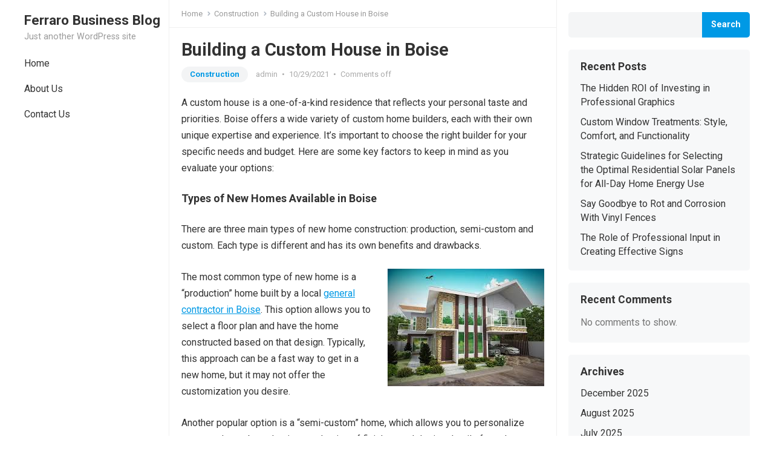

--- FILE ---
content_type: text/html; charset=UTF-8
request_url: https://www.ferrarofilms.net/building-a-custom-house-in-boise/
body_size: 13661
content:
<!DOCTYPE html>
<html lang="en-US">
<head>
<meta charset="UTF-8">
<meta name="viewport" content="width=device-width, initial-scale=1">
<meta http-equiv="X-UA-Compatible" content="IE=edge">
<meta name="HandheldFriendly" content="true">
<link rel="profile" href="https://gmpg.org/xfn/11">
<link rel="preconnect" href="https://fonts.googleapis.com">
<link rel="preconnect" href="https://fonts.gstatic.com" crossorigin>
<meta name='robots' content='index, follow, max-image-preview:large, max-snippet:-1, max-video-preview:-1' />

	<!-- This site is optimized with the Yoast SEO plugin v17.5 - https://yoast.com/wordpress/plugins/seo/ -->
	<title>Building a Custom House in Boise - Ferraro Business Blog</title>
	<link rel="canonical" href="https://www.ferrarofilms.net/building-a-custom-house-in-boise/" />
	<meta property="og:locale" content="en_US" />
	<meta property="og:type" content="article" />
	<meta property="og:title" content="Building a Custom House in Boise - Ferraro Business Blog" />
	<meta property="og:description" content="A custom house is a one-of-a-kind residence that reflects your personal taste and priorities. Boise offers a wide variety of custom home builders, each with their own unique expertise and experience. It&#8217;s important to choose the right builder for your..." />
	<meta property="og:url" content="https://www.ferrarofilms.net/building-a-custom-house-in-boise/" />
	<meta property="og:site_name" content="Ferraro Business Blog" />
	<meta property="article:published_time" content="2023-01-20T12:59:54+00:00" />
	<meta property="article:modified_time" content="2023-02-01T11:59:23+00:00" />
	<meta property="og:image" content="https://encrypted-tbn0.gstatic.com/images?q=tbn:ANd9GcSKjXXRuAiVx313g7x7CWt-y8deeOtroCR-GA&#038;usqp=CAU" />
	<meta name="twitter:card" content="summary_large_image" />
	<meta name="twitter:label1" content="Written by" />
	<meta name="twitter:data1" content="admin" />
	<meta name="twitter:label2" content="Est. reading time" />
	<meta name="twitter:data2" content="3 minutes" />
	<script type="application/ld+json" class="yoast-schema-graph">{"@context":"https://schema.org","@graph":[{"@type":"WebSite","@id":"https://www.ferrarofilms.net/#website","url":"https://www.ferrarofilms.net/","name":"Ferraro Business Blog","description":"Just another WordPress site","potentialAction":[{"@type":"SearchAction","target":{"@type":"EntryPoint","urlTemplate":"https://www.ferrarofilms.net/?s={search_term_string}"},"query-input":"required name=search_term_string"}],"inLanguage":"en-US"},{"@type":"ImageObject","@id":"https://www.ferrarofilms.net/building-a-custom-house-in-boise/#primaryimage","inLanguage":"en-US","url":"https://encrypted-tbn0.gstatic.com/images?q=tbn:ANd9GcSKjXXRuAiVx313g7x7CWt-y8deeOtroCR-GA&amp;usqp=CAU","contentUrl":"https://encrypted-tbn0.gstatic.com/images?q=tbn:ANd9GcSKjXXRuAiVx313g7x7CWt-y8deeOtroCR-GA&amp;usqp=CAU"},{"@type":"WebPage","@id":"https://www.ferrarofilms.net/building-a-custom-house-in-boise/#webpage","url":"https://www.ferrarofilms.net/building-a-custom-house-in-boise/","name":"Building a Custom House in Boise - Ferraro Business Blog","isPartOf":{"@id":"https://www.ferrarofilms.net/#website"},"primaryImageOfPage":{"@id":"https://www.ferrarofilms.net/building-a-custom-house-in-boise/#primaryimage"},"datePublished":"2023-01-20T12:59:54+00:00","dateModified":"2023-02-01T11:59:23+00:00","author":{"@id":"https://www.ferrarofilms.net/#/schema/person/5c7a844540bcb8ad007838094f26a551"},"breadcrumb":{"@id":"https://www.ferrarofilms.net/building-a-custom-house-in-boise/#breadcrumb"},"inLanguage":"en-US","potentialAction":[{"@type":"ReadAction","target":["https://www.ferrarofilms.net/building-a-custom-house-in-boise/"]}]},{"@type":"BreadcrumbList","@id":"https://www.ferrarofilms.net/building-a-custom-house-in-boise/#breadcrumb","itemListElement":[{"@type":"ListItem","position":1,"name":"Home","item":"https://www.ferrarofilms.net/"},{"@type":"ListItem","position":2,"name":"Building a Custom House in Boise"}]},{"@type":"Person","@id":"https://www.ferrarofilms.net/#/schema/person/5c7a844540bcb8ad007838094f26a551","name":"admin","image":{"@type":"ImageObject","@id":"https://www.ferrarofilms.net/#personlogo","inLanguage":"en-US","url":"https://secure.gravatar.com/avatar/8e6ca585e2edfa4edc56f338d3e976db8057eeb8c0a7bc158cbbaee9e65c0713?s=96&d=mm&r=g","contentUrl":"https://secure.gravatar.com/avatar/8e6ca585e2edfa4edc56f338d3e976db8057eeb8c0a7bc158cbbaee9e65c0713?s=96&d=mm&r=g","caption":"admin"},"sameAs":["https://ferrarofilms.net"],"url":"https://www.ferrarofilms.net/author/dwdadmin/"}]}</script>
	<!-- / Yoast SEO plugin. -->


<link rel='dns-prefetch' href='//fonts.googleapis.com' />
<link rel="alternate" type="application/rss+xml" title="Ferraro Business Blog &raquo; Feed" href="https://www.ferrarofilms.net/feed/" />
<link rel="alternate" title="oEmbed (JSON)" type="application/json+oembed" href="https://www.ferrarofilms.net/wp-json/oembed/1.0/embed?url=https%3A%2F%2Fwww.ferrarofilms.net%2Fbuilding-a-custom-house-in-boise%2F" />
<link rel="alternate" title="oEmbed (XML)" type="text/xml+oembed" href="https://www.ferrarofilms.net/wp-json/oembed/1.0/embed?url=https%3A%2F%2Fwww.ferrarofilms.net%2Fbuilding-a-custom-house-in-boise%2F&#038;format=xml" />
<style id='wp-img-auto-sizes-contain-inline-css' type='text/css'>
img:is([sizes=auto i],[sizes^="auto," i]){contain-intrinsic-size:3000px 1500px}
/*# sourceURL=wp-img-auto-sizes-contain-inline-css */
</style>
<style id='wp-emoji-styles-inline-css' type='text/css'>

	img.wp-smiley, img.emoji {
		display: inline !important;
		border: none !important;
		box-shadow: none !important;
		height: 1em !important;
		width: 1em !important;
		margin: 0 0.07em !important;
		vertical-align: -0.1em !important;
		background: none !important;
		padding: 0 !important;
	}
/*# sourceURL=wp-emoji-styles-inline-css */
</style>
<style id='wp-block-library-inline-css' type='text/css'>
:root{--wp-block-synced-color:#7a00df;--wp-block-synced-color--rgb:122,0,223;--wp-bound-block-color:var(--wp-block-synced-color);--wp-editor-canvas-background:#ddd;--wp-admin-theme-color:#007cba;--wp-admin-theme-color--rgb:0,124,186;--wp-admin-theme-color-darker-10:#006ba1;--wp-admin-theme-color-darker-10--rgb:0,107,160.5;--wp-admin-theme-color-darker-20:#005a87;--wp-admin-theme-color-darker-20--rgb:0,90,135;--wp-admin-border-width-focus:2px}@media (min-resolution:192dpi){:root{--wp-admin-border-width-focus:1.5px}}.wp-element-button{cursor:pointer}:root .has-very-light-gray-background-color{background-color:#eee}:root .has-very-dark-gray-background-color{background-color:#313131}:root .has-very-light-gray-color{color:#eee}:root .has-very-dark-gray-color{color:#313131}:root .has-vivid-green-cyan-to-vivid-cyan-blue-gradient-background{background:linear-gradient(135deg,#00d084,#0693e3)}:root .has-purple-crush-gradient-background{background:linear-gradient(135deg,#34e2e4,#4721fb 50%,#ab1dfe)}:root .has-hazy-dawn-gradient-background{background:linear-gradient(135deg,#faaca8,#dad0ec)}:root .has-subdued-olive-gradient-background{background:linear-gradient(135deg,#fafae1,#67a671)}:root .has-atomic-cream-gradient-background{background:linear-gradient(135deg,#fdd79a,#004a59)}:root .has-nightshade-gradient-background{background:linear-gradient(135deg,#330968,#31cdcf)}:root .has-midnight-gradient-background{background:linear-gradient(135deg,#020381,#2874fc)}:root{--wp--preset--font-size--normal:16px;--wp--preset--font-size--huge:42px}.has-regular-font-size{font-size:1em}.has-larger-font-size{font-size:2.625em}.has-normal-font-size{font-size:var(--wp--preset--font-size--normal)}.has-huge-font-size{font-size:var(--wp--preset--font-size--huge)}.has-text-align-center{text-align:center}.has-text-align-left{text-align:left}.has-text-align-right{text-align:right}.has-fit-text{white-space:nowrap!important}#end-resizable-editor-section{display:none}.aligncenter{clear:both}.items-justified-left{justify-content:flex-start}.items-justified-center{justify-content:center}.items-justified-right{justify-content:flex-end}.items-justified-space-between{justify-content:space-between}.screen-reader-text{border:0;clip-path:inset(50%);height:1px;margin:-1px;overflow:hidden;padding:0;position:absolute;width:1px;word-wrap:normal!important}.screen-reader-text:focus{background-color:#ddd;clip-path:none;color:#444;display:block;font-size:1em;height:auto;left:5px;line-height:normal;padding:15px 23px 14px;text-decoration:none;top:5px;width:auto;z-index:100000}html :where(.has-border-color){border-style:solid}html :where([style*=border-top-color]){border-top-style:solid}html :where([style*=border-right-color]){border-right-style:solid}html :where([style*=border-bottom-color]){border-bottom-style:solid}html :where([style*=border-left-color]){border-left-style:solid}html :where([style*=border-width]){border-style:solid}html :where([style*=border-top-width]){border-top-style:solid}html :where([style*=border-right-width]){border-right-style:solid}html :where([style*=border-bottom-width]){border-bottom-style:solid}html :where([style*=border-left-width]){border-left-style:solid}html :where(img[class*=wp-image-]){height:auto;max-width:100%}:where(figure){margin:0 0 1em}html :where(.is-position-sticky){--wp-admin--admin-bar--position-offset:var(--wp-admin--admin-bar--height,0px)}@media screen and (max-width:600px){html :where(.is-position-sticky){--wp-admin--admin-bar--position-offset:0px}}

/*# sourceURL=wp-block-library-inline-css */
</style><style id='wp-block-archives-inline-css' type='text/css'>
.wp-block-archives{box-sizing:border-box}.wp-block-archives-dropdown label{display:block}
/*# sourceURL=https://www.ferrarofilms.net/wp-includes/blocks/archives/style.min.css */
</style>
<style id='wp-block-categories-inline-css' type='text/css'>
.wp-block-categories{box-sizing:border-box}.wp-block-categories.alignleft{margin-right:2em}.wp-block-categories.alignright{margin-left:2em}.wp-block-categories.wp-block-categories-dropdown.aligncenter{text-align:center}.wp-block-categories .wp-block-categories__label{display:block;width:100%}
/*# sourceURL=https://www.ferrarofilms.net/wp-includes/blocks/categories/style.min.css */
</style>
<style id='wp-block-heading-inline-css' type='text/css'>
h1:where(.wp-block-heading).has-background,h2:where(.wp-block-heading).has-background,h3:where(.wp-block-heading).has-background,h4:where(.wp-block-heading).has-background,h5:where(.wp-block-heading).has-background,h6:where(.wp-block-heading).has-background{padding:1.25em 2.375em}h1.has-text-align-left[style*=writing-mode]:where([style*=vertical-lr]),h1.has-text-align-right[style*=writing-mode]:where([style*=vertical-rl]),h2.has-text-align-left[style*=writing-mode]:where([style*=vertical-lr]),h2.has-text-align-right[style*=writing-mode]:where([style*=vertical-rl]),h3.has-text-align-left[style*=writing-mode]:where([style*=vertical-lr]),h3.has-text-align-right[style*=writing-mode]:where([style*=vertical-rl]),h4.has-text-align-left[style*=writing-mode]:where([style*=vertical-lr]),h4.has-text-align-right[style*=writing-mode]:where([style*=vertical-rl]),h5.has-text-align-left[style*=writing-mode]:where([style*=vertical-lr]),h5.has-text-align-right[style*=writing-mode]:where([style*=vertical-rl]),h6.has-text-align-left[style*=writing-mode]:where([style*=vertical-lr]),h6.has-text-align-right[style*=writing-mode]:where([style*=vertical-rl]){rotate:180deg}
/*# sourceURL=https://www.ferrarofilms.net/wp-includes/blocks/heading/style.min.css */
</style>
<style id='wp-block-latest-comments-inline-css' type='text/css'>
ol.wp-block-latest-comments{box-sizing:border-box;margin-left:0}:where(.wp-block-latest-comments:not([style*=line-height] .wp-block-latest-comments__comment)){line-height:1.1}:where(.wp-block-latest-comments:not([style*=line-height] .wp-block-latest-comments__comment-excerpt p)){line-height:1.8}.has-dates :where(.wp-block-latest-comments:not([style*=line-height])),.has-excerpts :where(.wp-block-latest-comments:not([style*=line-height])){line-height:1.5}.wp-block-latest-comments .wp-block-latest-comments{padding-left:0}.wp-block-latest-comments__comment{list-style:none;margin-bottom:1em}.has-avatars .wp-block-latest-comments__comment{list-style:none;min-height:2.25em}.has-avatars .wp-block-latest-comments__comment .wp-block-latest-comments__comment-excerpt,.has-avatars .wp-block-latest-comments__comment .wp-block-latest-comments__comment-meta{margin-left:3.25em}.wp-block-latest-comments__comment-excerpt p{font-size:.875em;margin:.36em 0 1.4em}.wp-block-latest-comments__comment-date{display:block;font-size:.75em}.wp-block-latest-comments .avatar,.wp-block-latest-comments__comment-avatar{border-radius:1.5em;display:block;float:left;height:2.5em;margin-right:.75em;width:2.5em}.wp-block-latest-comments[class*=-font-size] a,.wp-block-latest-comments[style*=font-size] a{font-size:inherit}
/*# sourceURL=https://www.ferrarofilms.net/wp-includes/blocks/latest-comments/style.min.css */
</style>
<style id='wp-block-latest-posts-inline-css' type='text/css'>
.wp-block-latest-posts{box-sizing:border-box}.wp-block-latest-posts.alignleft{margin-right:2em}.wp-block-latest-posts.alignright{margin-left:2em}.wp-block-latest-posts.wp-block-latest-posts__list{list-style:none}.wp-block-latest-posts.wp-block-latest-posts__list li{clear:both;overflow-wrap:break-word}.wp-block-latest-posts.is-grid{display:flex;flex-wrap:wrap}.wp-block-latest-posts.is-grid li{margin:0 1.25em 1.25em 0;width:100%}@media (min-width:600px){.wp-block-latest-posts.columns-2 li{width:calc(50% - .625em)}.wp-block-latest-posts.columns-2 li:nth-child(2n){margin-right:0}.wp-block-latest-posts.columns-3 li{width:calc(33.33333% - .83333em)}.wp-block-latest-posts.columns-3 li:nth-child(3n){margin-right:0}.wp-block-latest-posts.columns-4 li{width:calc(25% - .9375em)}.wp-block-latest-posts.columns-4 li:nth-child(4n){margin-right:0}.wp-block-latest-posts.columns-5 li{width:calc(20% - 1em)}.wp-block-latest-posts.columns-5 li:nth-child(5n){margin-right:0}.wp-block-latest-posts.columns-6 li{width:calc(16.66667% - 1.04167em)}.wp-block-latest-posts.columns-6 li:nth-child(6n){margin-right:0}}:root :where(.wp-block-latest-posts.is-grid){padding:0}:root :where(.wp-block-latest-posts.wp-block-latest-posts__list){padding-left:0}.wp-block-latest-posts__post-author,.wp-block-latest-posts__post-date{display:block;font-size:.8125em}.wp-block-latest-posts__post-excerpt,.wp-block-latest-posts__post-full-content{margin-bottom:1em;margin-top:.5em}.wp-block-latest-posts__featured-image a{display:inline-block}.wp-block-latest-posts__featured-image img{height:auto;max-width:100%;width:auto}.wp-block-latest-posts__featured-image.alignleft{float:left;margin-right:1em}.wp-block-latest-posts__featured-image.alignright{float:right;margin-left:1em}.wp-block-latest-posts__featured-image.aligncenter{margin-bottom:1em;text-align:center}
/*# sourceURL=https://www.ferrarofilms.net/wp-includes/blocks/latest-posts/style.min.css */
</style>
<style id='wp-block-search-inline-css' type='text/css'>
.wp-block-search__button{margin-left:10px;word-break:normal}.wp-block-search__button.has-icon{line-height:0}.wp-block-search__button svg{height:1.25em;min-height:24px;min-width:24px;width:1.25em;fill:currentColor;vertical-align:text-bottom}:where(.wp-block-search__button){border:1px solid #ccc;padding:6px 10px}.wp-block-search__inside-wrapper{display:flex;flex:auto;flex-wrap:nowrap;max-width:100%}.wp-block-search__label{width:100%}.wp-block-search.wp-block-search__button-only .wp-block-search__button{box-sizing:border-box;display:flex;flex-shrink:0;justify-content:center;margin-left:0;max-width:100%}.wp-block-search.wp-block-search__button-only .wp-block-search__inside-wrapper{min-width:0!important;transition-property:width}.wp-block-search.wp-block-search__button-only .wp-block-search__input{flex-basis:100%;transition-duration:.3s}.wp-block-search.wp-block-search__button-only.wp-block-search__searchfield-hidden,.wp-block-search.wp-block-search__button-only.wp-block-search__searchfield-hidden .wp-block-search__inside-wrapper{overflow:hidden}.wp-block-search.wp-block-search__button-only.wp-block-search__searchfield-hidden .wp-block-search__input{border-left-width:0!important;border-right-width:0!important;flex-basis:0;flex-grow:0;margin:0;min-width:0!important;padding-left:0!important;padding-right:0!important;width:0!important}:where(.wp-block-search__input){appearance:none;border:1px solid #949494;flex-grow:1;font-family:inherit;font-size:inherit;font-style:inherit;font-weight:inherit;letter-spacing:inherit;line-height:inherit;margin-left:0;margin-right:0;min-width:3rem;padding:8px;text-decoration:unset!important;text-transform:inherit}:where(.wp-block-search__button-inside .wp-block-search__inside-wrapper){background-color:#fff;border:1px solid #949494;box-sizing:border-box;padding:4px}:where(.wp-block-search__button-inside .wp-block-search__inside-wrapper) .wp-block-search__input{border:none;border-radius:0;padding:0 4px}:where(.wp-block-search__button-inside .wp-block-search__inside-wrapper) .wp-block-search__input:focus{outline:none}:where(.wp-block-search__button-inside .wp-block-search__inside-wrapper) :where(.wp-block-search__button){padding:4px 8px}.wp-block-search.aligncenter .wp-block-search__inside-wrapper{margin:auto}.wp-block[data-align=right] .wp-block-search.wp-block-search__button-only .wp-block-search__inside-wrapper{float:right}
/*# sourceURL=https://www.ferrarofilms.net/wp-includes/blocks/search/style.min.css */
</style>
<style id='wp-block-search-theme-inline-css' type='text/css'>
.wp-block-search .wp-block-search__label{font-weight:700}.wp-block-search__button{border:1px solid #ccc;padding:.375em .625em}
/*# sourceURL=https://www.ferrarofilms.net/wp-includes/blocks/search/theme.min.css */
</style>
<style id='wp-block-group-inline-css' type='text/css'>
.wp-block-group{box-sizing:border-box}:where(.wp-block-group.wp-block-group-is-layout-constrained){position:relative}
/*# sourceURL=https://www.ferrarofilms.net/wp-includes/blocks/group/style.min.css */
</style>
<style id='wp-block-group-theme-inline-css' type='text/css'>
:where(.wp-block-group.has-background){padding:1.25em 2.375em}
/*# sourceURL=https://www.ferrarofilms.net/wp-includes/blocks/group/theme.min.css */
</style>
<style id='global-styles-inline-css' type='text/css'>
:root{--wp--preset--aspect-ratio--square: 1;--wp--preset--aspect-ratio--4-3: 4/3;--wp--preset--aspect-ratio--3-4: 3/4;--wp--preset--aspect-ratio--3-2: 3/2;--wp--preset--aspect-ratio--2-3: 2/3;--wp--preset--aspect-ratio--16-9: 16/9;--wp--preset--aspect-ratio--9-16: 9/16;--wp--preset--color--black: #000000;--wp--preset--color--cyan-bluish-gray: #abb8c3;--wp--preset--color--white: #ffffff;--wp--preset--color--pale-pink: #f78da7;--wp--preset--color--vivid-red: #cf2e2e;--wp--preset--color--luminous-vivid-orange: #ff6900;--wp--preset--color--luminous-vivid-amber: #fcb900;--wp--preset--color--light-green-cyan: #7bdcb5;--wp--preset--color--vivid-green-cyan: #00d084;--wp--preset--color--pale-cyan-blue: #8ed1fc;--wp--preset--color--vivid-cyan-blue: #0693e3;--wp--preset--color--vivid-purple: #9b51e0;--wp--preset--gradient--vivid-cyan-blue-to-vivid-purple: linear-gradient(135deg,rgb(6,147,227) 0%,rgb(155,81,224) 100%);--wp--preset--gradient--light-green-cyan-to-vivid-green-cyan: linear-gradient(135deg,rgb(122,220,180) 0%,rgb(0,208,130) 100%);--wp--preset--gradient--luminous-vivid-amber-to-luminous-vivid-orange: linear-gradient(135deg,rgb(252,185,0) 0%,rgb(255,105,0) 100%);--wp--preset--gradient--luminous-vivid-orange-to-vivid-red: linear-gradient(135deg,rgb(255,105,0) 0%,rgb(207,46,46) 100%);--wp--preset--gradient--very-light-gray-to-cyan-bluish-gray: linear-gradient(135deg,rgb(238,238,238) 0%,rgb(169,184,195) 100%);--wp--preset--gradient--cool-to-warm-spectrum: linear-gradient(135deg,rgb(74,234,220) 0%,rgb(151,120,209) 20%,rgb(207,42,186) 40%,rgb(238,44,130) 60%,rgb(251,105,98) 80%,rgb(254,248,76) 100%);--wp--preset--gradient--blush-light-purple: linear-gradient(135deg,rgb(255,206,236) 0%,rgb(152,150,240) 100%);--wp--preset--gradient--blush-bordeaux: linear-gradient(135deg,rgb(254,205,165) 0%,rgb(254,45,45) 50%,rgb(107,0,62) 100%);--wp--preset--gradient--luminous-dusk: linear-gradient(135deg,rgb(255,203,112) 0%,rgb(199,81,192) 50%,rgb(65,88,208) 100%);--wp--preset--gradient--pale-ocean: linear-gradient(135deg,rgb(255,245,203) 0%,rgb(182,227,212) 50%,rgb(51,167,181) 100%);--wp--preset--gradient--electric-grass: linear-gradient(135deg,rgb(202,248,128) 0%,rgb(113,206,126) 100%);--wp--preset--gradient--midnight: linear-gradient(135deg,rgb(2,3,129) 0%,rgb(40,116,252) 100%);--wp--preset--font-size--small: 13px;--wp--preset--font-size--medium: 20px;--wp--preset--font-size--large: 36px;--wp--preset--font-size--x-large: 42px;--wp--preset--spacing--20: 0.44rem;--wp--preset--spacing--30: 0.67rem;--wp--preset--spacing--40: 1rem;--wp--preset--spacing--50: 1.5rem;--wp--preset--spacing--60: 2.25rem;--wp--preset--spacing--70: 3.38rem;--wp--preset--spacing--80: 5.06rem;--wp--preset--shadow--natural: 6px 6px 9px rgba(0, 0, 0, 0.2);--wp--preset--shadow--deep: 12px 12px 50px rgba(0, 0, 0, 0.4);--wp--preset--shadow--sharp: 6px 6px 0px rgba(0, 0, 0, 0.2);--wp--preset--shadow--outlined: 6px 6px 0px -3px rgb(255, 255, 255), 6px 6px rgb(0, 0, 0);--wp--preset--shadow--crisp: 6px 6px 0px rgb(0, 0, 0);}:where(.is-layout-flex){gap: 0.5em;}:where(.is-layout-grid){gap: 0.5em;}body .is-layout-flex{display: flex;}.is-layout-flex{flex-wrap: wrap;align-items: center;}.is-layout-flex > :is(*, div){margin: 0;}body .is-layout-grid{display: grid;}.is-layout-grid > :is(*, div){margin: 0;}:where(.wp-block-columns.is-layout-flex){gap: 2em;}:where(.wp-block-columns.is-layout-grid){gap: 2em;}:where(.wp-block-post-template.is-layout-flex){gap: 1.25em;}:where(.wp-block-post-template.is-layout-grid){gap: 1.25em;}.has-black-color{color: var(--wp--preset--color--black) !important;}.has-cyan-bluish-gray-color{color: var(--wp--preset--color--cyan-bluish-gray) !important;}.has-white-color{color: var(--wp--preset--color--white) !important;}.has-pale-pink-color{color: var(--wp--preset--color--pale-pink) !important;}.has-vivid-red-color{color: var(--wp--preset--color--vivid-red) !important;}.has-luminous-vivid-orange-color{color: var(--wp--preset--color--luminous-vivid-orange) !important;}.has-luminous-vivid-amber-color{color: var(--wp--preset--color--luminous-vivid-amber) !important;}.has-light-green-cyan-color{color: var(--wp--preset--color--light-green-cyan) !important;}.has-vivid-green-cyan-color{color: var(--wp--preset--color--vivid-green-cyan) !important;}.has-pale-cyan-blue-color{color: var(--wp--preset--color--pale-cyan-blue) !important;}.has-vivid-cyan-blue-color{color: var(--wp--preset--color--vivid-cyan-blue) !important;}.has-vivid-purple-color{color: var(--wp--preset--color--vivid-purple) !important;}.has-black-background-color{background-color: var(--wp--preset--color--black) !important;}.has-cyan-bluish-gray-background-color{background-color: var(--wp--preset--color--cyan-bluish-gray) !important;}.has-white-background-color{background-color: var(--wp--preset--color--white) !important;}.has-pale-pink-background-color{background-color: var(--wp--preset--color--pale-pink) !important;}.has-vivid-red-background-color{background-color: var(--wp--preset--color--vivid-red) !important;}.has-luminous-vivid-orange-background-color{background-color: var(--wp--preset--color--luminous-vivid-orange) !important;}.has-luminous-vivid-amber-background-color{background-color: var(--wp--preset--color--luminous-vivid-amber) !important;}.has-light-green-cyan-background-color{background-color: var(--wp--preset--color--light-green-cyan) !important;}.has-vivid-green-cyan-background-color{background-color: var(--wp--preset--color--vivid-green-cyan) !important;}.has-pale-cyan-blue-background-color{background-color: var(--wp--preset--color--pale-cyan-blue) !important;}.has-vivid-cyan-blue-background-color{background-color: var(--wp--preset--color--vivid-cyan-blue) !important;}.has-vivid-purple-background-color{background-color: var(--wp--preset--color--vivid-purple) !important;}.has-black-border-color{border-color: var(--wp--preset--color--black) !important;}.has-cyan-bluish-gray-border-color{border-color: var(--wp--preset--color--cyan-bluish-gray) !important;}.has-white-border-color{border-color: var(--wp--preset--color--white) !important;}.has-pale-pink-border-color{border-color: var(--wp--preset--color--pale-pink) !important;}.has-vivid-red-border-color{border-color: var(--wp--preset--color--vivid-red) !important;}.has-luminous-vivid-orange-border-color{border-color: var(--wp--preset--color--luminous-vivid-orange) !important;}.has-luminous-vivid-amber-border-color{border-color: var(--wp--preset--color--luminous-vivid-amber) !important;}.has-light-green-cyan-border-color{border-color: var(--wp--preset--color--light-green-cyan) !important;}.has-vivid-green-cyan-border-color{border-color: var(--wp--preset--color--vivid-green-cyan) !important;}.has-pale-cyan-blue-border-color{border-color: var(--wp--preset--color--pale-cyan-blue) !important;}.has-vivid-cyan-blue-border-color{border-color: var(--wp--preset--color--vivid-cyan-blue) !important;}.has-vivid-purple-border-color{border-color: var(--wp--preset--color--vivid-purple) !important;}.has-vivid-cyan-blue-to-vivid-purple-gradient-background{background: var(--wp--preset--gradient--vivid-cyan-blue-to-vivid-purple) !important;}.has-light-green-cyan-to-vivid-green-cyan-gradient-background{background: var(--wp--preset--gradient--light-green-cyan-to-vivid-green-cyan) !important;}.has-luminous-vivid-amber-to-luminous-vivid-orange-gradient-background{background: var(--wp--preset--gradient--luminous-vivid-amber-to-luminous-vivid-orange) !important;}.has-luminous-vivid-orange-to-vivid-red-gradient-background{background: var(--wp--preset--gradient--luminous-vivid-orange-to-vivid-red) !important;}.has-very-light-gray-to-cyan-bluish-gray-gradient-background{background: var(--wp--preset--gradient--very-light-gray-to-cyan-bluish-gray) !important;}.has-cool-to-warm-spectrum-gradient-background{background: var(--wp--preset--gradient--cool-to-warm-spectrum) !important;}.has-blush-light-purple-gradient-background{background: var(--wp--preset--gradient--blush-light-purple) !important;}.has-blush-bordeaux-gradient-background{background: var(--wp--preset--gradient--blush-bordeaux) !important;}.has-luminous-dusk-gradient-background{background: var(--wp--preset--gradient--luminous-dusk) !important;}.has-pale-ocean-gradient-background{background: var(--wp--preset--gradient--pale-ocean) !important;}.has-electric-grass-gradient-background{background: var(--wp--preset--gradient--electric-grass) !important;}.has-midnight-gradient-background{background: var(--wp--preset--gradient--midnight) !important;}.has-small-font-size{font-size: var(--wp--preset--font-size--small) !important;}.has-medium-font-size{font-size: var(--wp--preset--font-size--medium) !important;}.has-large-font-size{font-size: var(--wp--preset--font-size--large) !important;}.has-x-large-font-size{font-size: var(--wp--preset--font-size--x-large) !important;}
/*# sourceURL=global-styles-inline-css */
</style>

<style id='classic-theme-styles-inline-css' type='text/css'>
/*! This file is auto-generated */
.wp-block-button__link{color:#fff;background-color:#32373c;border-radius:9999px;box-shadow:none;text-decoration:none;padding:calc(.667em + 2px) calc(1.333em + 2px);font-size:1.125em}.wp-block-file__button{background:#32373c;color:#fff;text-decoration:none}
/*# sourceURL=/wp-includes/css/classic-themes.min.css */
</style>
<link rel='stylesheet' id='contact-form-7-css' href='https://www.ferrarofilms.net/wp-content/plugins/contact-form-7/includes/css/styles.css?ver=5.5.2' type='text/css' media='all' />
<link rel='stylesheet' id='enjoyblog-googlefonts-css' href='https://fonts.googleapis.com/css2?family=Roboto:wght@400;700&#038;display=swap' type='text/css' media='all' />
<link rel='stylesheet' id='enjoyblog-style-css' href='https://www.ferrarofilms.net/wp-content/themes/enjoyblog/style.css?ver=20211005' type='text/css' media='all' />
<link rel='stylesheet' id='enjoyblog-responsive-style-css' href='https://www.ferrarofilms.net/wp-content/themes/enjoyblog/responsive.css?ver=20211005' type='text/css' media='all' />
<link rel='stylesheet' id='font-awesome-style-css' href='https://www.ferrarofilms.net/wp-content/themes/enjoyblog/assets/css/font-awesome.css?ver=20211005' type='text/css' media='all' />
<link rel='stylesheet' id='genericons-style-css' href='https://www.ferrarofilms.net/wp-content/themes/enjoyblog/genericons/genericons.css?ver=6.9' type='text/css' media='all' />
<script type="text/javascript" src="https://www.ferrarofilms.net/wp-includes/js/jquery/jquery.min.js?ver=3.7.1" id="jquery-core-js"></script>
<script type="text/javascript" src="https://www.ferrarofilms.net/wp-includes/js/jquery/jquery-migrate.min.js?ver=3.4.1" id="jquery-migrate-js"></script>
<link rel="https://api.w.org/" href="https://www.ferrarofilms.net/wp-json/" /><link rel="alternate" title="JSON" type="application/json" href="https://www.ferrarofilms.net/wp-json/wp/v2/posts/135" /><link rel="EditURI" type="application/rsd+xml" title="RSD" href="https://www.ferrarofilms.net/xmlrpc.php?rsd" />
<meta name="generator" content="WordPress 6.9" />
<link rel='shortlink' href='https://www.ferrarofilms.net/?p=135' />
</head>

<body class="wp-singular post-template-default single single-post postid-135 single-format-standard wp-embed-responsive wp-theme-enjoyblog">


<div id="page" class="site no-admin-bar">

	<a class="skip-link screen-reader-text" href="#content">Skip to content</a>

	<header id="masthead" class="site-header clear">

		<div class="site-start container clear">

			<div class="mobile-branding">

				
				
					<div class="site-title-desc">

						<div class="site-title">
							<a href="https://www.ferrarofilms.net">Ferraro Business Blog</a>
						</div><!-- .site-title -->	

						<div class="site-description">
							Just another WordPress site						</div><!-- .site-desc -->

					</div><!-- .site-title-desc -->

				
			</div><!-- .site-branding -->	

			<div class="header-toggles">
				<button class="toggle nav-toggle mobile-nav-toggle" data-toggle-target=".menu-modal"  data-toggle-body-class="showing-menu-modal" aria-expanded="false" data-set-focus=".close-nav-toggle">
					<span class="toggle-inner">
						<span class="toggle-icon">
							<svg class="svg-icon" aria-hidden="true" role="img" focusable="false" xmlns="http://www.w3.org/2000/svg" width="26" height="7" viewBox="0 0 26 7"><path fill-rule="evenodd" d="M332.5,45 C330.567003,45 329,43.4329966 329,41.5 C329,39.5670034 330.567003,38 332.5,38 C334.432997,38 336,39.5670034 336,41.5 C336,43.4329966 334.432997,45 332.5,45 Z M342,45 C340.067003,45 338.5,43.4329966 338.5,41.5 C338.5,39.5670034 340.067003,38 342,38 C343.932997,38 345.5,39.5670034 345.5,41.5 C345.5,43.4329966 343.932997,45 342,45 Z M351.5,45 C349.567003,45 348,43.4329966 348,41.5 C348,39.5670034 349.567003,38 351.5,38 C353.432997,38 355,39.5670034 355,41.5 C355,43.4329966 353.432997,45 351.5,45 Z" transform="translate(-329 -38)" /></svg>						</span>
						<span class="toggle-text">Menu</span>
					</span>
				</button><!-- .nav-toggle -->
			</div><!-- .header-toggles -->	

		</div><!-- .site-start -->			

	</header><!-- #masthead -->

	<div class="menu-modal cover-modal header-footer-group" data-modal-target-string=".menu-modal">

		<div class="menu-modal-inner modal-inner">

			<div class="menu-wrapper section-inner">

				<div class="menu-top">

					<button class="toggle close-nav-toggle fill-children-current-color" data-toggle-target=".menu-modal" data-toggle-body-class="showing-menu-modal" aria-expanded="false" data-set-focus=".menu-modal">
						<span class="toggle-text">Close Menu</span>
						<svg class="svg-icon" aria-hidden="true" role="img" focusable="false" xmlns="http://www.w3.org/2000/svg" width="16" height="16" viewBox="0 0 16 16"><polygon fill="" fill-rule="evenodd" points="6.852 7.649 .399 1.195 1.445 .149 7.899 6.602 14.352 .149 15.399 1.195 8.945 7.649 15.399 14.102 14.352 15.149 7.899 8.695 1.445 15.149 .399 14.102" /></svg>					</button><!-- .nav-toggle -->

					
					<nav class="mobile-menu" aria-label="Mobile" role="navigation">

						<ul class="modal-menu reset-list-style">

						<li id="menu-item-12" class="menu-item menu-item-type-custom menu-item-object-custom menu-item-home menu-item-12"><div class="ancestor-wrapper"><a href="https://www.ferrarofilms.net/">Home</a></div><!-- .ancestor-wrapper --></li>
<li id="menu-item-13" class="menu-item menu-item-type-post_type menu-item-object-page menu-item-13"><div class="ancestor-wrapper"><a href="https://www.ferrarofilms.net/about-us/">About Us</a></div><!-- .ancestor-wrapper --></li>
<li id="menu-item-14" class="menu-item menu-item-type-post_type menu-item-object-page menu-item-14"><div class="ancestor-wrapper"><a href="https://www.ferrarofilms.net/contact-us/">Contact Us</a></div><!-- .ancestor-wrapper --></li>

						</ul>

					</nav>

				</div><!-- .menu-top -->

			</div><!-- .menu-wrapper -->

		</div><!-- .menu-modal-inner -->

	</div><!-- .menu-modal -->		
		
	<div id="content" class="site-content  container">

		<div class="clear">

		<div class="left-sidebar left_sidebar">

	
	<div class="site-branding">

		
		
			<div class="site-title-desc">

				<div class="site-title">
					<h1><a href="https://www.ferrarofilms.net">Ferraro Business Blog</a></h1>
				</div><!-- .site-title -->	

				<div class="site-description">
					Just another WordPress site				</div><!-- .site-desc -->

			</div><!-- .site-title-desc -->

		
	</div><!-- .site-branding -->	

	<nav id="primary-nav" class="primary-navigation">

		<div class="menu-menu-container"><ul id="primary-menu" class="sf-menu"><li class="menu-item menu-item-type-custom menu-item-object-custom menu-item-home menu-item-12"><a href="https://www.ferrarofilms.net/">Home</a></li>
<li class="menu-item menu-item-type-post_type menu-item-object-page menu-item-13"><a href="https://www.ferrarofilms.net/about-us/">About Us</a></li>
<li class="menu-item menu-item-type-post_type menu-item-object-page menu-item-14"><a href="https://www.ferrarofilms.net/contact-us/">Contact Us</a></li>
</ul></div>
	</nav><!-- #primary-nav -->	

</div><!-- .left-sidebar -->
	<div class="content-wrap">

	<div id="primary" class="content-area">

		<main id="main" class="site-main">
		
		
<div class="breadcrumbs-nav">
	<a href="https://www.ferrarofilms.net">Home</a>
	<span class="post-category"><a href="https://www.ferrarofilms.net/Business/construction/">Construction</a> </span>
	<span class="post-title">Building a Custom House in Boise</span>
</div>
	

<article id="post-135" class="post-135 post type-post status-publish format-standard hentry category-construction tag-construction-company tag-general-contractor tag-home-builder-company tag-real-estate-developer">

	<header class="entry-header">

		<h1 class="entry-title">Building a Custom House in Boise</h1>
		<div class="entry-meta">
	
			<span class="entry-category"><a href="https://www.ferrarofilms.net/Business/construction/">Construction</a> </span>
		<span class="entry-author"><a href="https://www.ferrarofilms.net/author/dwdadmin/" title="Posts by admin" rel="author">admin</a></span>
		<span class="sep">&bullet;</span> 		
	
	
	<span class="entry-date">10/29/2021</span>
	<span class="sep">&bullet;</span>
	<span class='entry-comment'><span class="comments-link">Comments off</span></span>
	
</div><!-- .entry-meta -->
		
	</header><!-- .entry-header -->

	<div class="entry-content">
		<p>A custom house is a one-of-a-kind residence that reflects your personal taste and priorities. Boise offers a wide variety of custom home builders, each with their own unique expertise and experience. It&#8217;s important to choose the right builder for your specific needs and budget. Here are some key factors to keep in mind as you evaluate your options:</p>
<h4>Types of New Homes Available in Boise</h4>
<p>There are three main types of new home construction: production, semi-custom and custom. Each type is different and has its own benefits and drawbacks.</p>
<p><img fetchpriority="high" decoding="async" class="alignright size-medium" src="https://encrypted-tbn0.gstatic.com/images?q=tbn:ANd9GcSKjXXRuAiVx313g7x7CWt-y8deeOtroCR-GA&amp;usqp=CAU" width="259" height="194" />The most common type of new home is a &#8220;production&#8221; home built by a local <a href="https://www.cedarandsagehomebuilders.com/general-contractor/">general contractor in Boise</a>. This option allows you to select a floor plan and have the home constructed based on that design. Typically, this approach can be a fast way to get in a new home, but it may not offer the customization you desire.</p>
<p>Another popular option is a &#8220;semi-custom&#8221; home, which allows you to personalize your new home by selecting a selection of finishes and design details from the homebuilder&#8217;s library. This style of building is less expensive than a custom home and can be a great way to find the perfect new home in Boise.</p>
<h4>Custom Home Builders</h4>
<p>A custom home builder is a Boise-based company that designs and builds a one-of-a-kind, personalized new home from the ground up. Often these companies have an architect on staff, which can help you create the perfect new home for your family.</p>
<p>In addition to choosing a home design, you&#8217;ll also want to make sure the builder is licensed, insured and has a proven track record of quality. A good custom home builder will take the time to ask questions about your lifestyle, preferences and priorities.</p>
<p>You&#8217;ll also need to consider the type of materials you want in your home. A custom builder will have access to a large number of vendors and can ensure that your new home is made with the highest-quality materials.</p>
<p>Lastly, a custom home builder will work with you to create your dream home while helping you stay within your budget. They will also take into account the location of your home and your preferences so that they can design your perfect new house in Boise.</p>
<p>A Boise custom home builder can handle a vast range of projects, from small Craftsman-inspired homes to palatial Tudor, Victorian and Mediterranean-influenced mansions. They can also help you remodel existing homes to add value, increase comfort and improve the overall look of your property.</p>
<p>The right builder for your custom house will be someone you trust and who is able to deliver what you need in the time frame you&#8217;re looking for. When choosing a custom home builder, it&#8217;s important to be clear about your expectations from the start and to understand the process of building your new house in Boise.</p>
<p>Before you sign on the dotted line, it&#8217;s essential to review the builder&#8217;s past projects and customer reviews. These will give you a sense of whether the builder&#8217;s quality, price and finished product align with what you&#8217;re looking for in your new home.</p>
<p><iframe title="YouTube video player" src="https://www.youtube.com/embed/JqI_SSCqNow" width="560" height="315" frameborder="0" allowfullscreen="allowfullscreen"></iframe></p>
	</div><!-- .entry-content -->

	<div class="entry-footer">

		<span class="entry-tags">

			<span class="tag-links"> <a href="https://www.ferrarofilms.net/Business,%20Industries,%20Management,%20Marketing,%20Finance,%20Services,%20Construction,%20Health/construction-company/" rel="tag">Construction Company</a> <a href="https://www.ferrarofilms.net/Business,%20Industries,%20Management,%20Marketing,%20Finance,%20Services,%20Construction,%20Health/general-contractor/" rel="tag">General Contractor</a> <a href="https://www.ferrarofilms.net/Business,%20Industries,%20Management,%20Marketing,%20Finance,%20Services,%20Construction,%20Health/home-builder-company/" rel="tag">Home Builder Company</a> <a href="https://www.ferrarofilms.net/Business,%20Industries,%20Management,%20Marketing,%20Finance,%20Services,%20Construction,%20Health/real-estate-developer/" rel="tag">Real Estate Developer</a></span>				
					</span><!-- .entry-tags -->

	</div><!-- .entry-footer -->

</article><!-- #post-## -->

		<div class="entry-related">
		<h3>Related Posts</h3>
		<div class="content-loop related-loop clear">
			
				<div id="post-124" class="post-124 post type-post status-publish format-standard hentry category-construction category-home-lifestyle tag-cabinet-painting tag-cabinet-refinishing tag-cabinet-repair-restoration tag-deck-repair-installation tag-door-repair-replacement tag-drywall-repair-installation tag-floor-installation tag-floor-repair tag-gutter-repair tag-handyman-company tag-house-painting tag-lighting-repair-replacement tag-plumbing-repair tag-toilet-repair">	

		

	<div class="entry-header">

		<h2 class="entry-title"><a href="https://www.ferrarofilms.net/cabinet-repainting-why-you-should-hire-a-professional/">Cabinet Repainting &#8211; Why You Should Hire a Professional</a></h2>

		<div class="entry-meta">

			<span class="entry-category"><a href="https://www.ferrarofilms.net/Business/construction/">Construction</a> </span>
	
	<span class="entry-date">10/29/2021</span>
	<span class="sep">&bullet;</span>
	<span class='entry-comment'><span class="comments-link">Comments off</span></span>
	
</div><!-- .entry-meta -->									
	</div><!-- .entry-header -->

	<div class="entry-summary">
		Cabinet repainting is a great way to give your kitchen a fresh look. It can be done easily and inexpensively,&hellip;	</div><!-- .entry-summary -->		

</div><!-- #post-124 -->
			
				<div id="post-118" class="post-118 post type-post status-publish format-standard hentry category-construction tag-aluminum-fence tag-apartment-complex-fencing tag-chain-link-fence tag-commercial-fencing tag-farm-fencing tag-fence-company tag-fence-contractor tag-fence-installation tag-housing-community-fencing tag-iron-fencing tag-privacy-fence tag-residential-community-fencing tag-residential-fences tag-security-fencing tag-security-gates tag-vinyl-fence tag-wood-fence">	

		

	<div class="entry-header">

		<h2 class="entry-title"><a href="https://www.ferrarofilms.net/why-invest-in-a-vinyl-fence/">Why Invest in a Vinyl Fence?</a></h2>

		<div class="entry-meta">

			<span class="entry-category"><a href="https://www.ferrarofilms.net/Business/construction/">Construction</a> </span>
	
	<span class="entry-date">10/29/2021</span>
	<span class="sep">&bullet;</span>
	<span class='entry-comment'><span class="comments-link">Comments off</span></span>
	
</div><!-- .entry-meta -->									
	</div><!-- .entry-header -->

	<div class="entry-summary">
		Investing in a vinyl fence is a wise decision for many reasons. Vinyl is a durable material, it is easy&hellip;	</div><!-- .entry-summary -->		

</div><!-- #post-118 -->
					</div><!-- .related-loop -->
		</div><!-- .entry-related -->

			</main><!-- #main -->
	</div><!-- #primary -->

	
<aside id="secondary" class="widget-area sidebar">

<div id="block-2" class="widget widget_block widget_search"><form role="search" method="get" action="https://www.ferrarofilms.net/" class="wp-block-search__button-outside wp-block-search__text-button wp-block-search"    ><label class="wp-block-search__label" for="wp-block-search__input-1" >Search</label><div class="wp-block-search__inside-wrapper" ><input class="wp-block-search__input" id="wp-block-search__input-1" placeholder="" value="" type="search" name="s" required /><button aria-label="Search" class="wp-block-search__button wp-element-button" type="submit" >Search</button></div></form></div><div id="block-3" class="widget widget_block"><div class="wp-block-group"><div class="wp-block-group__inner-container is-layout-flow wp-block-group-is-layout-flow"><h2 class="wp-block-heading">Recent Posts</h2><ul class="wp-block-latest-posts__list wp-block-latest-posts"><li><a class="wp-block-latest-posts__post-title" href="https://www.ferrarofilms.net/the-hidden-roi-of-investing-in-professional-graphics/">The Hidden ROI of Investing in Professional Graphics</a></li>
<li><a class="wp-block-latest-posts__post-title" href="https://www.ferrarofilms.net/custom-window-treatments-style-comfort-and-functionality/">Custom Window Treatments: Style, Comfort, and Functionality</a></li>
<li><a class="wp-block-latest-posts__post-title" href="https://www.ferrarofilms.net/strategic-guidelines-for-selecting-the-optimal-residential-solar-panels-for-all-day-home-energy-use/">Strategic Guidelines for Selecting the Optimal Residential Solar Panels for All-Day Home Energy Use</a></li>
<li><a class="wp-block-latest-posts__post-title" href="https://www.ferrarofilms.net/say-goodbye-to-rot-and-corrosion-with-vinyl-fences/">Say Goodbye to Rot and Corrosion With Vinyl Fences</a></li>
<li><a class="wp-block-latest-posts__post-title" href="https://www.ferrarofilms.net/the-role-of-professional-input-in-creating-effective-signs/">The Role of Professional Input in Creating Effective Signs</a></li>
</ul></div></div></div><div id="block-4" class="widget widget_block"><div class="wp-block-group"><div class="wp-block-group__inner-container is-layout-flow wp-block-group-is-layout-flow"><h2 class="wp-block-heading">Recent Comments</h2><div class="no-comments wp-block-latest-comments">No comments to show.</div></div></div></div><div id="block-5" class="widget widget_block"><div class="wp-block-group"><div class="wp-block-group__inner-container is-layout-flow wp-block-group-is-layout-flow"><h2 class="wp-block-heading">Archives</h2><ul class="wp-block-archives-list wp-block-archives">	<li><a href='https://www.ferrarofilms.net/2025/12/'>December 2025</a></li>
	<li><a href='https://www.ferrarofilms.net/2025/08/'>August 2025</a></li>
	<li><a href='https://www.ferrarofilms.net/2025/07/'>July 2025</a></li>
	<li><a href='https://www.ferrarofilms.net/2023/06/'>June 2023</a></li>
	<li><a href='https://www.ferrarofilms.net/2023/04/'>April 2023</a></li>
	<li><a href='https://www.ferrarofilms.net/2023/02/'>February 2023</a></li>
	<li><a href='https://www.ferrarofilms.net/2023/01/'>January 2023</a></li>
	<li><a href='https://www.ferrarofilms.net/2022/12/'>December 2022</a></li>
	<li><a href='https://www.ferrarofilms.net/2022/11/'>November 2022</a></li>
	<li><a href='https://www.ferrarofilms.net/2022/10/'>October 2022</a></li>
	<li><a href='https://www.ferrarofilms.net/2022/09/'>September 2022</a></li>
	<li><a href='https://www.ferrarofilms.net/2022/08/'>August 2022</a></li>
	<li><a href='https://www.ferrarofilms.net/2022/07/'>July 2022</a></li>
	<li><a href='https://www.ferrarofilms.net/2022/06/'>June 2022</a></li>
	<li><a href='https://www.ferrarofilms.net/2022/05/'>May 2022</a></li>
	<li><a href='https://www.ferrarofilms.net/2022/04/'>April 2022</a></li>
	<li><a href='https://www.ferrarofilms.net/2022/03/'>March 2022</a></li>
	<li><a href='https://www.ferrarofilms.net/2022/02/'>February 2022</a></li>
	<li><a href='https://www.ferrarofilms.net/2022/01/'>January 2022</a></li>
	<li><a href='https://www.ferrarofilms.net/2021/12/'>December 2021</a></li>
	<li><a href='https://www.ferrarofilms.net/2021/11/'>November 2021</a></li>
</ul></div></div></div><div id="block-6" class="widget widget_block"><div class="wp-block-group"><div class="wp-block-group__inner-container is-layout-flow wp-block-group-is-layout-flow"><h2 class="wp-block-heading">Categories</h2><ul class="wp-block-categories-list wp-block-categories">	<li class="cat-item cat-item-19"><a href="https://www.ferrarofilms.net/Business/auto-boat-detailing/">Auto &amp; Boat Detailing</a>
</li>
	<li class="cat-item cat-item-229"><a href="https://www.ferrarofilms.net/Business/cleaning-maintenance/">Cleaning &amp; Maintenance</a>
</li>
	<li class="cat-item cat-item-166"><a href="https://www.ferrarofilms.net/Business/construction/">Construction</a>
</li>
	<li class="cat-item cat-item-34"><a href="https://www.ferrarofilms.net/Business/counseling/">Counseling</a>
</li>
	<li class="cat-item cat-item-3"><a href="https://www.ferrarofilms.net/Business/debt-relief/">Debt Relief</a>
</li>
	<li class="cat-item cat-item-59"><a href="https://www.ferrarofilms.net/Business/graphic-design-printing/">Graphic Design &amp; Printing</a>
</li>
	<li class="cat-item cat-item-218"><a href="https://www.ferrarofilms.net/Business/health/">Health</a>
</li>
	<li class="cat-item cat-item-101"><a href="https://www.ferrarofilms.net/Business/home-commercial-painting/">Home &amp; Commercial Painting</a>
</li>
	<li class="cat-item cat-item-28"><a href="https://www.ferrarofilms.net/Business/home-lifestyle/">Home &amp; Lifestyle</a>
</li>
	<li class="cat-item cat-item-8"><a href="https://www.ferrarofilms.net/Business/lighting-design/">Lighting Design</a>
</li>
	<li class="cat-item cat-item-51"><a href="https://www.ferrarofilms.net/Business/marketing-business/">Marketing/Business</a>
</li>
	<li class="cat-item cat-item-172"><a href="https://www.ferrarofilms.net/Business/mobility-solutions/">Mobility Solutions</a>
</li>
	<li class="cat-item cat-item-44"><a href="https://www.ferrarofilms.net/Business/printing-embroidery/">Printing &amp; Embroidery</a>
</li>
	<li class="cat-item cat-item-206"><a href="https://www.ferrarofilms.net/Business/repair-construction/">Repair &amp; Construction</a>
</li>
	<li class="cat-item cat-item-148"><a href="https://www.ferrarofilms.net/Business/signs-graphics/">Signs &amp; Graphics</a>
</li>
	<li class="cat-item cat-item-247"><a href="https://www.ferrarofilms.net/Business/smart-home-integration/">Smart Home Integration</a>
</li>
</ul></div></div></div>
<div id="site-bottom">

		
	
	<div class="site-info">

		
		&copy; 2026 Ferraro Business Blog - <a href="https://wpenjoy.com">WordPress Theme</a> by <a href="https://wpenjoy.com">WPEnjoy</a>

	</div><!-- .site-info -->

</div><!-- #site-bottom -->

</aside><!-- #secondary -->


	</div><!-- .single-wrap -->

		</div><!-- .clear -->

	</div><!-- #content .site-content -->

</div><!-- #page -->

<div id="back-top">
	<a href="#top" title="Back to top"><span class="genericon genericon-collapse"></span></a>
</div>

<script type="speculationrules">
{"prefetch":[{"source":"document","where":{"and":[{"href_matches":"/*"},{"not":{"href_matches":["/wp-*.php","/wp-admin/*","/wp-content/uploads/*","/wp-content/*","/wp-content/plugins/*","/wp-content/themes/enjoyblog/*","/*\\?(.+)"]}},{"not":{"selector_matches":"a[rel~=\"nofollow\"]"}},{"not":{"selector_matches":".no-prefetch, .no-prefetch a"}}]},"eagerness":"conservative"}]}
</script>
    <script>
    /(trident|msie)/i.test(navigator.userAgent)&&document.getElementById&&window.addEventListener&&window.addEventListener("hashchange",function(){var t,e=location.hash.substring(1);/^[A-z0-9_-]+$/.test(e)&&(t=document.getElementById(e))&&(/^(?:a|select|input|button|textarea)$/i.test(t.tagName)||(t.tabIndex=-1),t.focus())},!1);
    </script>
    <script type="text/javascript" src="https://www.ferrarofilms.net/wp-includes/js/dist/vendor/wp-polyfill.min.js?ver=3.15.0" id="wp-polyfill-js"></script>
<script type="text/javascript" id="contact-form-7-js-extra">
/* <![CDATA[ */
var wpcf7 = {"api":{"root":"https://www.ferrarofilms.net/wp-json/","namespace":"contact-form-7/v1"},"cached":"1"};
//# sourceURL=contact-form-7-js-extra
/* ]]> */
</script>
<script type="text/javascript" src="https://www.ferrarofilms.net/wp-content/plugins/contact-form-7/includes/js/index.js?ver=5.5.2" id="contact-form-7-js"></script>
<script type="text/javascript" src="https://www.ferrarofilms.net/wp-content/themes/enjoyblog/assets/js/superfish.js?ver=6.9" id="superfish-js"></script>
<script type="text/javascript" src="https://www.ferrarofilms.net/wp-content/themes/enjoyblog/assets/js/html5.js?ver=6.9" id="html5-js"></script>
<script type="text/javascript" src="https://www.ferrarofilms.net/wp-content/themes/enjoyblog/assets/js/owl.carousel.js?ver=6.9" id="owl-carousel-js"></script>
<script type="text/javascript" src="https://www.ferrarofilms.net/wp-content/themes/enjoyblog/assets/js/theia-sticky-sidebar.js?ver=6.9" id="theia-sticky-sidebar-js"></script>
<script type="text/javascript" src="https://www.ferrarofilms.net/wp-content/themes/enjoyblog/assets/js/index.js?ver=20211005" id="enjoyblog-index-js"></script>
<script type="text/javascript" src="https://www.ferrarofilms.net/wp-content/themes/enjoyblog/assets/js/jquery.custom.js?ver=20211005" id="enjoyblog-custom-js"></script>
<script id="wp-emoji-settings" type="application/json">
{"baseUrl":"https://s.w.org/images/core/emoji/17.0.2/72x72/","ext":".png","svgUrl":"https://s.w.org/images/core/emoji/17.0.2/svg/","svgExt":".svg","source":{"concatemoji":"https://www.ferrarofilms.net/wp-includes/js/wp-emoji-release.min.js?ver=6.9"}}
</script>
<script type="module">
/* <![CDATA[ */
/*! This file is auto-generated */
const a=JSON.parse(document.getElementById("wp-emoji-settings").textContent),o=(window._wpemojiSettings=a,"wpEmojiSettingsSupports"),s=["flag","emoji"];function i(e){try{var t={supportTests:e,timestamp:(new Date).valueOf()};sessionStorage.setItem(o,JSON.stringify(t))}catch(e){}}function c(e,t,n){e.clearRect(0,0,e.canvas.width,e.canvas.height),e.fillText(t,0,0);t=new Uint32Array(e.getImageData(0,0,e.canvas.width,e.canvas.height).data);e.clearRect(0,0,e.canvas.width,e.canvas.height),e.fillText(n,0,0);const a=new Uint32Array(e.getImageData(0,0,e.canvas.width,e.canvas.height).data);return t.every((e,t)=>e===a[t])}function p(e,t){e.clearRect(0,0,e.canvas.width,e.canvas.height),e.fillText(t,0,0);var n=e.getImageData(16,16,1,1);for(let e=0;e<n.data.length;e++)if(0!==n.data[e])return!1;return!0}function u(e,t,n,a){switch(t){case"flag":return n(e,"\ud83c\udff3\ufe0f\u200d\u26a7\ufe0f","\ud83c\udff3\ufe0f\u200b\u26a7\ufe0f")?!1:!n(e,"\ud83c\udde8\ud83c\uddf6","\ud83c\udde8\u200b\ud83c\uddf6")&&!n(e,"\ud83c\udff4\udb40\udc67\udb40\udc62\udb40\udc65\udb40\udc6e\udb40\udc67\udb40\udc7f","\ud83c\udff4\u200b\udb40\udc67\u200b\udb40\udc62\u200b\udb40\udc65\u200b\udb40\udc6e\u200b\udb40\udc67\u200b\udb40\udc7f");case"emoji":return!a(e,"\ud83e\u1fac8")}return!1}function f(e,t,n,a){let r;const o=(r="undefined"!=typeof WorkerGlobalScope&&self instanceof WorkerGlobalScope?new OffscreenCanvas(300,150):document.createElement("canvas")).getContext("2d",{willReadFrequently:!0}),s=(o.textBaseline="top",o.font="600 32px Arial",{});return e.forEach(e=>{s[e]=t(o,e,n,a)}),s}function r(e){var t=document.createElement("script");t.src=e,t.defer=!0,document.head.appendChild(t)}a.supports={everything:!0,everythingExceptFlag:!0},new Promise(t=>{let n=function(){try{var e=JSON.parse(sessionStorage.getItem(o));if("object"==typeof e&&"number"==typeof e.timestamp&&(new Date).valueOf()<e.timestamp+604800&&"object"==typeof e.supportTests)return e.supportTests}catch(e){}return null}();if(!n){if("undefined"!=typeof Worker&&"undefined"!=typeof OffscreenCanvas&&"undefined"!=typeof URL&&URL.createObjectURL&&"undefined"!=typeof Blob)try{var e="postMessage("+f.toString()+"("+[JSON.stringify(s),u.toString(),c.toString(),p.toString()].join(",")+"));",a=new Blob([e],{type:"text/javascript"});const r=new Worker(URL.createObjectURL(a),{name:"wpTestEmojiSupports"});return void(r.onmessage=e=>{i(n=e.data),r.terminate(),t(n)})}catch(e){}i(n=f(s,u,c,p))}t(n)}).then(e=>{for(const n in e)a.supports[n]=e[n],a.supports.everything=a.supports.everything&&a.supports[n],"flag"!==n&&(a.supports.everythingExceptFlag=a.supports.everythingExceptFlag&&a.supports[n]);var t;a.supports.everythingExceptFlag=a.supports.everythingExceptFlag&&!a.supports.flag,a.supports.everything||((t=a.source||{}).concatemoji?r(t.concatemoji):t.wpemoji&&t.twemoji&&(r(t.twemoji),r(t.wpemoji)))});
//# sourceURL=https://www.ferrarofilms.net/wp-includes/js/wp-emoji-loader.min.js
/* ]]> */
</script>

<script defer src="https://static.cloudflareinsights.com/beacon.min.js/vcd15cbe7772f49c399c6a5babf22c1241717689176015" integrity="sha512-ZpsOmlRQV6y907TI0dKBHq9Md29nnaEIPlkf84rnaERnq6zvWvPUqr2ft8M1aS28oN72PdrCzSjY4U6VaAw1EQ==" data-cf-beacon='{"version":"2024.11.0","token":"b04aa52a72194f069379525435934223","r":1,"server_timing":{"name":{"cfCacheStatus":true,"cfEdge":true,"cfExtPri":true,"cfL4":true,"cfOrigin":true,"cfSpeedBrain":true},"location_startswith":null}}' crossorigin="anonymous"></script>
</body>
</html>
